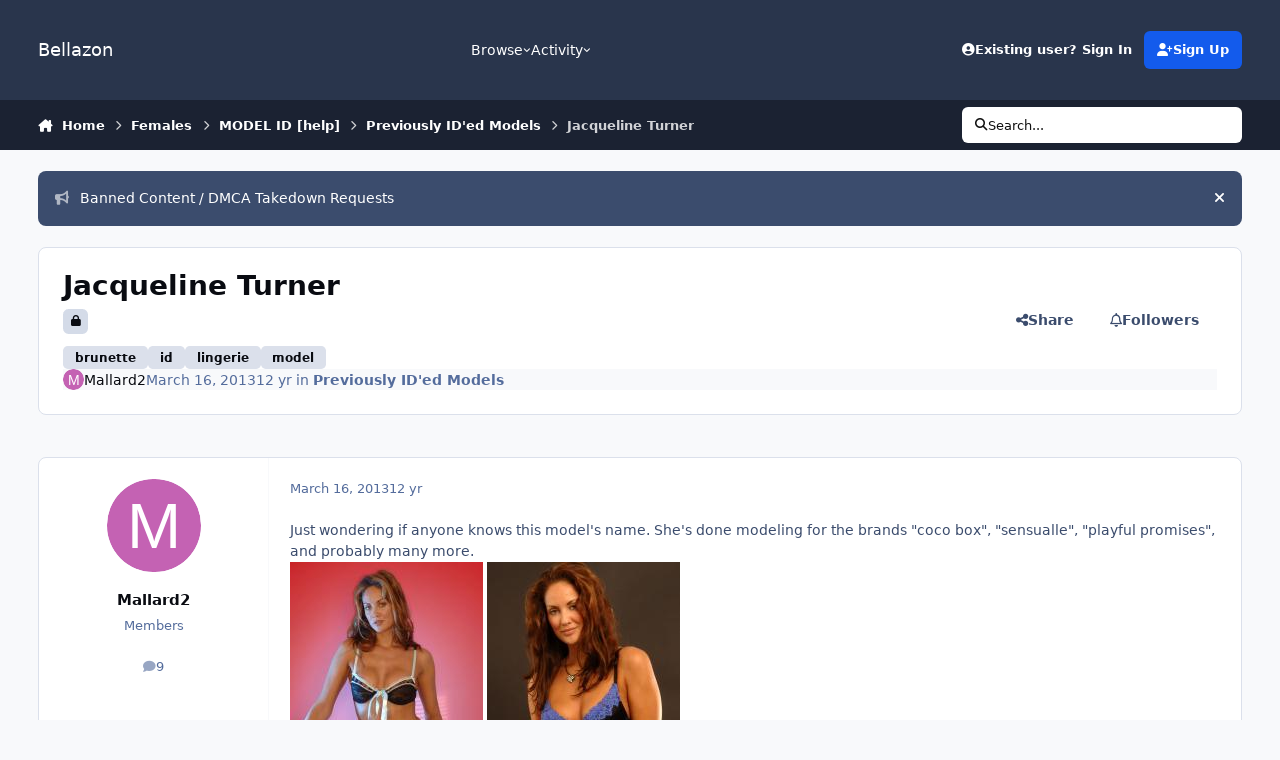

--- FILE ---
content_type: text/css
request_url: https://www.bellazon.com/main/static/css/core_front_core.css?v=e5442979e01764559026
body_size: 4818
content:
 #elErrorMessage{max-width:800px;margin-left:auto;margin-right:auto;}.ipsHovercard[data-role="advicePopup"]{display:none;width:300px;}.ipsHovercard[data-role="advicePopup"] > div{min-height:60px;}.ipsHovercard[data-role="advicePopup"].cStem_ltr .ipsHovercard_stem{right:100%;top:15px;}.ipsHovercard[data-role="advicePopup"].cStem_ltr .ipsHovercard_stem:before{right:1px;border-right-color:inherit;}.ipsHovercard[data-role="advicePopup"].cStem_ltr .ipsHovercard_stem:after{border-right-color:currentColor;}.ipsHovercard[data-role="advicePopup"].cStem_rtl .ipsHovercard_stem{left:100%;top:15px;}.ipsHovercard[data-role="advicePopup"].cStem_rtl .ipsHovercard_stem:before{left:1px;border-left-color:inherit;}.ipsHovercard[data-role="advicePopup"].cStem_rtl .ipsHovercard_stem:after{border-left-color:currentColor;}.ipsHovercard[data-role="advicePopup"].cStem_above .ipsHovercard_stem{left:50%;margin-left:-1em;top:100%;}.ipsHovercard[data-role="advicePopup"].cStem_above .ipsHovercard_stem:before{border-top-color:inherit;top:1px;}.ipsHovercard[data-role="advicePopup"].cStem_above .ipsHovercard_stem:after{border-top-color:currentColor;}.ipsShareLinks{display:flex;flex-wrap:wrap;gap:.4em;}.ipsShareLink{width:2.4em;height:2.4em;border-radius:min(var(--i-design-radius), 6px);display:inline-grid;place-content:center;color:#fff !important;font-size:max(15px, 1em);}.ipsShareLink--internal{background:#008b00;}.ipsShareLink--deviantart{background:#00e59b;}.ipsShareLink--email{background:#444;}.ipsShareLink--facebook{background:#1778F2;}.ipsShareLink--linkedin{background:#0a66c2;}.ipsShareLink--reddit{background:#FF4500;}.ipsShareLink--vk{background:#507299;}.ipsShareLink--weibo{background:#D32F2F;}.ipsShareLink--youtube{background:#ff0000;}.ipsShareLink--foursquare{background:#2D5BE3;}.ipsShareLink--etsy{background:#F56400;}.ipsShareLink--flickr{background:#ff0084;}.ipsShareLink--github{background:#24292f;}.ipsShareLink--instagram{background:#E13D62;}.ipsShareLink--pinterest{background:#BD081C;}.ipsShareLink--slack{background:#42C299;}.ipsShareLink--xing{background:#B0D400;}.ipsShareLink--tumblr{background:#36465D;}.ipsShareLink--twitch{background:#772ce8;}.ipsShareLink--discord{background:#5865f2;}.ipsShareLink--x{background:#000000;}.ipsShareLink--bluesky{background:#59baff;}.ipsWidget .cStatusUpdateWidget .ipsComposeArea_dummy{padding:7px 10px;font-size:var(--i-font-size_-1);}.ipsWidget .cStatusUpdateWidget .ipsComposeArea_dummy i[class*=" fa-"]{margin-inline-end:5px;}.ipsWidget .cStatusUpdateWidget [data-role="attachmentArea"]{display:none !important;}#elGuestTerms{background:var(--i-background_1);border-top:1px solid color-mix(in srgb, var(--i-color_root) 10%, transparent);background-clip:var(--if-light,padding-box) var(--if-dark,border-box);position:sticky;bottom:0;padding:1.3em 0;z-index:4000;}:where([data-ips-scheme="dark"]) #elGuestTerms{background:var(--i-background_3);}@media (max-width:979px){#elGuestTerms{bottom:var(--i-mobileFooter--he);}}.cGuestTeaser_social{width:250px;margin-bottom:5px;}.grecaptcha-badge{z-index:10;}@media (max-width:979px){.grecaptcha-badge{bottom:calc(var(--i-mobileFooter--he) + 10px) !important;}}@media (min-width:980px){.ipsLayout:has(#elGuestTerms) .grecaptcha-badge{bottom:120px !important;}}.cColorChoices li{position:relative;}.cColorChoice_chooser{background-color:var(--_ba-co);width:42px;height:36px;display:block;position:relative;border-radius:4px;}.cColorChoices [type="radio"]{position:absolute;width:100%;height:100%;z-index:1;appearance:none;cursor:pointer;}.cColorChoices [type="radio"]:checked + .cColorChoice_chooser{outline:2px solid currentColor;outline-offset:1px;}.cClubEmbedHeader{position:relative;height:180px;}.cClubEmbedHeader.cClubEmbedHeaderNoPhoto, .cClubEmbedHeader.cClubEmbedHeaderNoPhoto span{height:120px;}.cClubEmbedHeader .ipsUserPhoto{position:absolute;left:50%;top:50%;transform:translate(-50%, -50%);border:2px solid #fff;}.cNotifcationPrompt{position:relative;background:var(--i-background_dark);color:#fff;}.cNotifcationPrompt_title{color:inherit;}.cNotifcationPrompt_text{opacity:0.7;}.cNotifcationPrompt_icon{display:block;background-image:url('../resources/core_d0e70b4cbb9ab8afb1bc1065a3f8487a_notification.svg');background-repeat:no-repeat;background-size:cover;aspect-ratio:1;}.cNotifcationPrompt_dismiss{background:hsl(0 0% 0% / .6);width:16px;height:16px;border-radius:16px;line-height:16px;text-align:center;color:#fff;font-size:12px;position:absolute;top:9px;inset-inline-end:9px;}.cContentMessageEditor.cContentMessageEditor--private .ipsEditor{border-color:var(--i-color_negative);--bo-sh:color-mix(in srgb, var(--i-color_negative) 15%, transparent);box-shadow:var(--bo-sh) 0px 0px 0px 6px;}.cContentMessageEditor.cContentMessageEditor--public .ipsEditor{border-color:var(--i-color_positive);--bo-sh:color-mix(in srgb, var(--i-color_positive) 15%, transparent);box-shadow:var(--bo-sh) 0px 0px 0px 6px;}.cLogin_single{max-width:500px;margin:0 auto;}.cGuestTerms{display:flex;align-items:center;flex-wrap:wrap;gap:2em;}.cGuestTerms > :first-child{flex:999 1 50%;}@media screen and (max-width:767px){.cUserHovercard{min-width:0;}#elGoogleAuthenticator .ipsSpanGrid__8{margin-top:0;margin-bottom:10px;}.cGuestTeaser_social{width:100%;}.cGuestTeaser_social a{margin:0 auto;}.cGuestTeaser .ipsGrid{display:block !important;}.cGuestTeaser .ipsSpanGrid__6{display:block !important;}}@media screen and (max-width:979px){.cGuestTeaser .ipsGrid{display:flex;}.cGuestTeaser .ipsSpanGrid__6{display:flex;flex:1;flex-direction:column;}.cGuestTeaser .ipsSpanGrid__6 a{margin-top:auto;}}.cAchievementsWidget__badge img{max-width:60px;max-height:35px;}.cWidgetContainer:not(.cWidgetContainer_managing):empty{display:none;}.cWidgetContainer--main{--i-block--padding-block:0;--i-block--padding-inline:0;--i-block--margin-top:0;--i-block--gap:0;--i-block--size:300px;--i-block--transform-offset:20;display:grid;gap:var(--i-sp_block);}.ipsApp.cWidgetsManaging{--i-manage-widgets-sidebar:clamp(300px, 18vw, 375px);margin-inline-start:var(--i-manage-widgets-sidebar);position:relative;}.cWidgetContainer_managing:not(.cWidgetContainer .cWidgetContainer_managing){min-height:100px;}.cWidgetContainer{position:relative;}.cWidgetContainer--isGroup{display:flex;flex-wrap:wrap;gap:var(--i-block--gap);padding-block:calc(1px * var(--i-block--padding-block));padding-inline:calc(1px * var(--i-block--padding-inline));}.cWidgetContainer--isWidget{flex:1 1 var(--i-block--size);}.cWidgetContainer--carousel{gap:0;display:grid;grid-auto-flow:row;background:var(--i-widget--ba-co);border-radius:var(--i-widget--bo-ra);box-shadow:var(--i-widget--bo-sh);border-width:var(--i-widget--bo-wi);border-style:var(--i-widget--bo-st);border-color:var(--i-widget--bo-co);background-clip:padding-box;container-type:inline-size;overflow:hidden;}.cWidgetContainer--carousel > .cWidgetContainer__carousel-wrap{display:grid;grid-auto-columns:min(var(--i-block--size), 100%);overflow:auto;-ms-overflow-style:none;scrollbar-width:none;overscroll-behavior-x:contain;scroll-snap-type:x mandatory;gap:0 1px;}.cWidgetContainer--carousel .ipsWidget:not(#x){border-width:0;box-shadow:none;background:none;border-radius:0;}.cWidgetContainer--carousel > .cWidgetContainer__carousel-wrap::-webkit-scrollbar{display:none;}.cWidgetContainer--carousel > .cWidgetContainer__carousel-wrap > .cWidgetContainer{scroll-snap-align:start;grid-row:1;}.cWidgetContainer--carousel > .cWidgetContainer__carousel-wrap > .cWidgetContainer:last-of-type{scroll-snap-align:end;}.cWidgetContainer__carousel-buttons{display:flex;align-items:center;justify-content:space-between;padding:5px;font-size:.9em;font-weight:500;border-top:1px solid var(--i-background_4);background:var(--i-background_2);}.cWidgetContainer__carousel-buttons button:dir(rtl){transform:scaleX(-1);}.cWidgetContainer__carousel-buttons button{width:3em;height:3em;text-align:center;border-radius:min(var(--i-design-radius), 6px);touch-action:manipulation;}.cWidgetContainer__carousel-buttons button[disabled]{opacity:0.3;pointer-events:none;}@media (any-hover:hover){.cWidgetContainer__carousel-buttons button:hover{background-color:color-mix(in srgb, currentColor 5%, transparent);}}.cWidgetContainer__carousel-buttons [data-carousel-arrow="prev"]{order:-1;}.cWidgetContainer--carousel > .cWidgetContainer__carousel-wrap > .cWidgetContainer > .ipsWidget__content--wrap > .cSidebarBlock_managing{border-radius:0;outline-width:2px;}.cWidgetContainer--grid{display:grid;grid-template-columns:repeat(auto-fill, minmax(min(var(--i-block--size), 100%), 1fr));}.cWidgetContainer--center{justify-content:center;}.cWidgetContainer--center .cWidgetContainer--isWidget{flex-grow:0;}.cWidgetContainer--columnLeft > .cWidgetContainer--isWidget:nth-of-type(even), .cWidgetContainer--columnRight > .cWidgetContainer--isWidget:nth-of-type(odd){flex:999 1 max(calc(100% - var(--i-block--size) - var(--i-block--gap)), 50%);}.cWidgetContainer--stack{display:grid;}.cWidgetContainer_managing.cWidgetContainer--main, .cWidgetContainer_managing.cWidgetContainer--isGroup{outline:1px dashed var(--i-color_soft);outline-offset:4px;border-radius:var(--i-box--bo-ra);}.cWidgetContainer_managing.cWidgetContainer--dragInside{outline:2px dashed var(--i-color_hard);outline-offset:5px;}.cWidgetsManaging .ipsWidget{isolation:isolate;}.cSidebarBlock_managing{outline:3px solid var(--i-color_soft);outline-color:color-mix(in srgb, var(--i-color_soft) 30%, transparent);border-radius:var(--i-box--bo-ra);position:absolute;inset:2px;display:flex;gap:.4em;align-items:baseline;padding:1em;opacity:0;}.cSidebarBlock_managing__heading{opacity:1;transition:opacity 0.1s ease-out;}.cSidebarBlock_managing__heading:hover{opacity:0;transition-delay:0.5s;}.cWidgetContainer--menu_open .cSidebarBlock_managing, .cSidebarBlock_managing:hover{opacity:1;}.cSidebarBlock_managing:where(:hover){outline-color:var(--i-color_soft);}.cWidgetContainer--menu_open.cWidgetContainer--isWidget .cSidebarBlock_managing{outline:4px solid var(--i-primary);}.cSidebarBlock_managing:not(.ipsWidget__content--wrap--editing > .cSidebarBlock_managing){cursor:move;}.ipsWidget__content--wrap--editing > .cSidebarBlock_managing{background:none;flex-direction:column;gap:calc(4px + .4em);left:calc(10px + 100%) !important;inset:revert;top:0;outline:none;}.ipsWidget__content--wrap--editing > .cSidebarBlock_managing > *{aspect-ratio:1;outline:3px solid var(--i-secondary);box-shadow:var(--i-dropdown--bo-sh);}.ipsWidgetBlank:not([hidden]) ~ .cSidebarBlock_managing{background:none;}.cSidebarBlock_managing .ipsButton--inherit{color:var(--i-color_hard);background-color:var(--i-background_4);}.cSidebarBlock_managing h4{background:#000;color:#fff;font-weight:600;padding:0.6em 1em;border-radius:6px;margin-inline-end:auto;}.ipsWidget__content--wrap--editing .tiptap.ProseMirror{min-height:revert;padding:calc(var(--Widget__padding--pa, 1.5em) - 2px) !important;}.cWidgetContainer--isGroup.cWidgetContainer--menu_open{outline:3px solid var(--i-primary);outline-offset:2px;border-radius:var(--i-box--bo-ra);}.cWidgetContainer--dragInside{outline:3px solid var(--i-primary);outline-offset:4px;border-radius:var(--i-box--bo-ra);transition:scroll-padding-left 0.2s ease-out;}:is(.cWidgetContainer--dragLeft, .cWidgetContainer--dragRight, .cWidgetContainer--dragBelow, .cWidgetContainer--dragAbove):not(.ipsScrolling,.ipsScrolling > *){z-index:var(--ips-js-zindex-top);transition:transform 0.2s ease-out;}.cWidgetContainer--dragLeft:not(.ipsScrolling,.ipsScrolling > *){transform-origin:left;transform:translateX(calc(var(--i-block--transform-offset) * -1px));}.cWidgetContainer--dragRight:not(.ipsScrolling,.ipsScrolling > *){transform-origin:right;transform:translateX(calc(var(--i-block--transform-offset) * 1px));}.cWidgetContainer--carousel.cWidgetContainer--dragBeforeFirst{scroll-padding-inline-start:calc(var(--i-block--transform-offset) * 1px);}:not(:dir(rtl)).cWidgetContainer--carousel.cWidgetContainer--dragAfterLast > .cWidgetContainer__carousel-wrap > .cWidgetContainer{transform-origin:left;transform:translateX(calc(var(--i-block--transform-offset) * -1px));}:dir(rtl).cWidgetContainer--carousel.cWidgetContainer--dragAfterLast > .cWidgetContainer__carousel-wrap > .cWidgetContainer{transform-origin:right;transform:translateX(calc(var(--i-block--transform-offset) * 1px));}.cWidgetContainer--dragAbove:not(.ipsScrolling,.ipsScrolling > *){transform-origin:top;transform:translateY(calc(var(--i-block--transform-offset) * 1px));}.cWidgetContainer--dragBelow:not(.ipsScrolling,.ipsScrolling > *){transform-origin:bottom;transform:translateY(calc(var(--i-block--transform-offset) * -1px));}.cWidgetContainer--main:not(.cWidgetContainer_managing) .ipsWidget__content--wrap{display:contents;}.cWidgetContainer_managing .ipsWidget__content--wrap{height:100%;}.cWidgetContainer--isWidget .ipsWidget{min-height:100%;}.cWidgetContainer_managing{min-height:100px !important;}.cWidgetContainer > .cWidgetContainer__menu_region{position:absolute;z-index:1;background-color:#0000;margin:calc(1em + 5px) 5px;}.cWidgetContainer.cWidgetContainer--menu_open > .cWidgetContainer__menu_region{z-index:2;position:fixed;background-color:var(--i-background_1);}.cWidgetContainer__menu{z-index:999;position:fixed;display:flex;padding:5px;left:50%;bottom:26px;gap:5px;transform:translateX(-50%);color:hsl(0 0% 100%);border-width:0;border-radius:10px;box-shadow:hsl(0 0% 0% / .2) 0px 6px 20px;background:hsl(0 0% 0% / .8);-webkit-backdrop-filter:blur(16px);backdrop-filter:blur(16px);animation-name:cWidgetContainer__menu;animation-duration:0.4s;}.cWidgetContainer__menu.ipsMenu{top:revert;}.cWidgetContainer__menu--empty{display:none !important;}.cWidgetContainer__menu:not(#x)::before{content:none;}.cWidgetContainer__menu [disabled]{opacity:0.5;filter:grayscale(1);}.cWidgetContainer__menu[data-widget-base^="app_cms_pagebuilderupload"] :is([data-role="area-min_size"], [data-role="area-gaps"]){display:none;}@keyframes cWidgetContainer__menu{0%, 100%{transform:translateX(-50%) scale(1);}50%{transform:translateX(-50%) scale(1.08);}}.cWidgetContainer__menu_dropout, .cWidgetContainer__menu_item{flex:0 0 auto;width:60px;position:relative;display:grid;place-content:center;aspect-ratio:1;border-radius:6px;}.cWidgetContainer__menu_dropout::after{content:"";width:100%;opacity:0;height:100%;position:absolute;cursor:pointer;border-radius:inherit;}:is(.cWidgetContainer__menu_dropout, .cWidgetContainer__menu_item):hover, .cWidgetContainer__menu_dropout--open{background-color:hsl(0 0% 100% / .15);}.cWidgetContainer__menu_item[disabled]{pointer-events:none;}:where(.cWidgetContainer__menu_dropout button){display:block;}.cBuilderSvg{--i-svg--st-wi:4;--i-svg--co:hsl(0 0% 90% / .34);--i-svg--st:hsl(0 0% 90%);width:auto;height:38px;display:block;color:var(--i-svg--co);}.cBuilderMenuText{height:60px;padding:1em;font-weight:bold;align-content:center;}.cWidgetContainer__menu [type="range"]{--i-co:currentColor;-webkit-appearance:none;appearance:none;background:transparent;cursor:ew-resize;width:220px;border:0;height:1.4em;box-shadow:none;padding:0;color:var(--i-co);}@media (any-hover:hover){.cWidgetContainer__menu :hover > [type="range"]{--_thumb--sc:1;}}.cWidgetContainer__menu [type="range"]::-webkit-slider-runnable-track{background:currentColor;height:1px;transition:.2s;}.cWidgetContainer__menu [type="range"]::-moz-range-track{background:currentColor;height:1px;transition:.2s;}.cWidgetContainer__menu [type="range"]::-webkit-slider-thumb{-webkit-appearance:none;appearance:none;margin-top:-6px;background-color:var(--i-co);border:none;height:12px;width:12px;border-radius:50%;transform:scale(var(--_thumb--sc, .7));transition:.2s;outline:2px solid var(--panel--ba-co);}.cWidgetContainer__menu [type="range"]::-moz-range-thumb{background-color:var(--i-co);border:none;height:12px;width:12px;border-radius:50%;transform:scale(var(--_thumb--sc, .7));transition:.2s;outline:2px solid var(--panel--ba-co);}@media(hover:none){.cWidgetContainer__menu [type="range"]::-webkit-slider-thumb{width:40px;height:20px;margin-top:-10px;border-radius:6px;transform:none;}}.cWidgetContainer__menu_dropout i.fas.fa-info-circle.ipsTitle--h4{display:none;}.cWidgetContainer__menu [data-role="otherChildren"]{background:hsl(0 0% 0% / .8);color:hsl(0 0% 100%);transition:opacity 0.2s, bottom 0.2s;position:absolute;bottom:calc(100% - 10px);left:0;display:flex;flex-direction:column;width:max-content;opacity:0;pointer-events:none;border-radius:10px;overflow:hidden;}.cWidgetContainer__menu_dropout--open [data-role="otherChildren"]{bottom:calc(100% + 8px);opacity:1;pointer-events:auto;-webkit-backdrop-filter:blur(20px);backdrop-filter:blur(20px);}.cWidgetContainer__menu-icon--carousel-toggle{}.cWidgetContainer__menu .rangecontainer{flex-direction:column;}.cWidgetContainer__menu-icon, :where(.cWidgetContainer__menu_dropout [data-role="otherChildren"] > *){align-self:stretch;display:flex;align-items:center;gap:.8em;padding:.7em 1em;white-space:nowrap;color:#fff;}.cWidgetContainer__menu-icon:hover{background-color:hsl(0 0% 100% / .1);}.cWidgetContainer__menu-icon[data-active]{background-color:hsl(0 0% 100% / .25);}.cWidgetContainer__menu-checkbox{width:1.2em;height:1.2em;border-radius:4px;background:hsl(0 0% 100% / .3);border:1px solid hsl(0 0% 100% / .2);display:grid;place-content:center;line-height:1;margin-inline-start:auto;font-family:sans-serif;}.cWidgetContainer__menu-checkbox[data-checked]::before{content:'\2714';font-size:.7em;}.cWidgetContainer__menu-icon .cBuilderSvg{height:auto;width:22px;flex:0 0 auto;}.cWidgetContainer__menu-icon--carousel-toggle > input[type="checkbox"]{cursor:pointer;}.cWidgetContainer .cWidgetContainer__menu_dropout:not(.cWidgetContainer__menu_dropout--down,.cWidgetContainer__menu_dropout--up) [data-role="otherChildren"], .cWidgetContainer .cWidgetContainer__menu_dropout:not(.cWidgetContainer__menu_dropout--down,.cWidgetContainer__menu_dropout--up){height:60px;}.cWidgetContainer .cWidgetContainer__menu_dropout:is(.cWidgetContainer__menu_dropout--down,.cWidgetContainer__menu_dropout--up) [data-role="otherChildren"], .cWidgetContainer .cWidgetContainer__menu_dropout:is(.cWidgetContainer__menu_dropout--down,.cWidgetContainer__menu_dropout--up){width:60px;}.cWidgetContainer__menu--label{cursor:revert;}.cWidgetContainer__menu_dropout.cWidgetContainer__menu_dropout--down{flex-direction:column;}.cWidgetContainer__menu_dropout.cWidgetContainer__menu_dropout--left{flex-direction:row-reverse;}.cWidgetContainer__menu_dropout.cWidgetContainer__menu_dropout--up{flex-direction:column-reverse;}.cWidgetContainer__menu_dropout.cWidgetContainer__menu_dropout--down [data-role="otherChildren"]{flex-direction:column;transform-origin:top;height:revert;width:inherit;}.cWidgetContainer__menu_dropout.cWidgetContainer__menu_dropout--down:not(:hover) [data-role="otherChildren"]{transform:scaleX(1) scaleY(0);}.cWidgetContainer__menu_dropout.cWidgetContainer__menu_dropout--up [data-role="otherChildren"]{flex-direction:column-reverse;transform-origin:bottom;height:revert;width:inherit;}.cWidgetContainer__menu_dropout.cWidgetContainer__menu_dropout--up:not(:hover) [data-role="otherChildren"]{transform:scaleX(1) scaleY(0);}.cWidgetContainer__menu_dropout.cWidgetContainer__menu_dropout--left [data-role="otherChildren"]{flex-direction:row-reverse;transform-origin:right;}.cWidgetContainer__menu_dropout.cWidgetContainer__menu_dropout--left:not(:hover) [data-role="otherChildren"]{transform:scaleX(0) scaleY(1);}.ipsWidget__content--wrap--editing{z-index:3;}.ipsWidget__content--wrap--editing > .ipsWidget{display:grid;}.ipsWidget__content--wrap--editing :is(.ipsComposeArea_editor:not(.ipsComposeArea_minimized) [data-role="mainEditorArea"], .ipsEditor__tiptap-wrap){padding:0 !important;position:relative;min-height:fit-content !important;grid-template-rows:auto;}.ipsWidget__content--wrap--editing .ipsEditor__toolbar--main{position:absolute;bottom:calc(20px + 100%);top:revert;min-height:fit-content;width:100%;margin:0;box-shadow:var(--i-dropdown--bo-sh);border-radius:var(--i-box--bo-ra);outline:2px solid var(--i-primary);}.ipsWidget__content--wrap--editing > .ipsWidget :not(.ipsComposeArea_editor *), .ipsWidget__content--wrap--editing :is([data-role="editorComposer"], [data-role="mainEditorArea"], .ipsEditor), .ipsWidget__content--wrap--editing [data-role="mainEditorArea"] :not(.ipsEditor__toolbar, .ipsEditor__toolbar *, .tiptap *){padding:0;margin:0;width:100%;height:100%;}.ipsWidget__content--wrap--editing .ipsEditor{border-radius:var(--i-box--bo-ra);}.ipsWidget__content--wrap--editing .ipsEditor__tiptap-wrap{box-shadow:var(--i-dropdown--bo-sh);}.ipsWidget__content--wrap--editing > .ipsWidget .ipsComposeArea_editor{width:100%;height:100%;}.ipsWidget__content--wrap--editing :is( .cSidebarBlock_managing, .ipsEditor__toolbar--main, [data-ipseditor-toollist] ){z-index:calc(var(--ips-js-zindex-top) - 10);}.ipsWidget__content--wrap--editing .ipsComposeArea_editor [data-ipseditor-toollist]{bottom:revert;margin:0;outline:2px solid var(--i-primary);width:100%;top:calc(20px + 100%);box-shadow:var(--i-dropdown--bo-sh);position:absolute;border-radius:var(--i-box--bo-ra);background-color:var(--i-background_1);}.ipsWidget__content--wrap--editing .ipsComposeArea_dropZone{margin:0;}.cSidebarBlock_loading{min-height:120px;}.ipsWidgetBlank{padding:4.5em 2em 2em;}select [value="Arial"]{font-family:Arial;}select [value="Helvetica"]{font-family:Helvetica;}select [value="Times new roman"]{font-family:"Times new roman";}select [value="Courier"]{font-family:Courier;}select [value="Lato"]{font-family:Lato;}select [value="Merriweather"]{font-family:Merriweather;}select [value="Open sans"]{font-family:"Open sans";}select [value="Raleway"]{font-family:Raleway;}select [value="Raleway black"]{font-family:"Raleway black";}select [value="Roboto"]{font-family:Roboto;}select [value="Roboto black"]{font-family:"Roboto black";}.cWidgetsManaging__faded-root{user-select:none;filter:grayscale(0.5);opacity:0.35;pointer-events:none;}.cWidgetsManaging__faded-root--animating{transition:opacity 0.25s;}.cWidgetsManaging__faded-root *{pointer-events:none;}[data-pageeditor-empty-message]:empty::after{content:attr(data-pageeditor-empty-message);white-space:pre-wrap;align-content:center;text-align:center;position:absolute;inset :0;font-weight:bold;font-size:1.25em;font-family:var(--i-font-family), var(--i-font-awesome);}